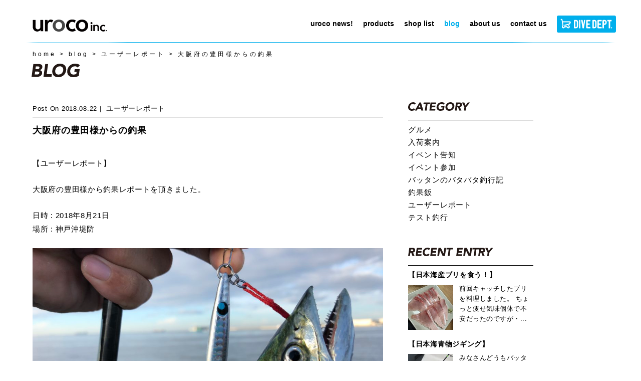

--- FILE ---
content_type: text/html; charset=UTF-8
request_url: https://urocolure.com/user-reports/2214
body_size: 37631
content:
<!DOCTYPE html>
<html lang="ja">
<head>
    <meta http-equiv="Content-Type" content="text/html; charset=utf-8">
    <meta http-equiv="X-UA-Compatible" content="IE=edge">
    <meta name="viewport" content="width=device-width, initial-scale=1">
    <meta name="format-detection" content="telephone=no">
    
    <meta name="description" content="saltlure making studio">

    <link rel="icon" type="image/png" href="/favicon.png">
    <link rel="stylesheet" href="https://urocolure.com/wp-content/themes/urocolure/css/style.css">
    <link href="https://fonts.googleapis.com/css?family=Noto+Sans+JP:400,700&display=swap&subset=japanese" rel="stylesheet">
    <script src="https://ajaxzip3.github.io/ajaxzip3.js" charset="UTF-8"></script>
	<style>img:is([sizes="auto" i], [sizes^="auto," i]) { contain-intrinsic-size: 3000px 1500px }</style>
	
		<!-- All in One SEO 4.8.4.1 - aioseo.com -->
		<title>大阪府の豊田様からの釣果 | uroco inc.</title>
	<meta name="robots" content="max-image-preview:large" />
	<meta name="author" content="uroco"/>
	<meta name="google-site-verification" content="w_7jJR0A1RfWM2G9WcVrBoghvNvUxL798jjR9-afRd8" />
	<link rel="canonical" href="https://urocolure.com/user-reports/2214" />
	<meta name="generator" content="All in One SEO (AIOSEO) 4.8.4.1" />
		<meta property="og:locale" content="ja_JP" />
		<meta property="og:site_name" content="uroco inc. | saltlure making studio" />
		<meta property="og:type" content="activity" />
		<meta property="og:title" content="大阪府の豊田様からの釣果 | uroco inc." />
		<meta property="og:url" content="https://urocolure.com/user-reports/2214" />
		<meta name="twitter:card" content="summary" />
		<meta name="twitter:title" content="大阪府の豊田様からの釣果 | uroco inc." />
		<script type="application/ld+json" class="aioseo-schema">
			{"@context":"https:\/\/schema.org","@graph":[{"@type":"Article","@id":"https:\/\/urocolure.com\/user-reports\/2214#article","name":"\u5927\u962a\u5e9c\u306e\u8c4a\u7530\u69d8\u304b\u3089\u306e\u91e3\u679c | uroco inc.","headline":"\u5927\u962a\u5e9c\u306e\u8c4a\u7530\u69d8\u304b\u3089\u306e\u91e3\u679c","author":{"@id":"https:\/\/urocolure.com\/author\/ttanakauroco-_owner#author"},"publisher":{"@id":"https:\/\/urocolure.com\/#organization"},"image":{"@type":"ImageObject","url":"https:\/\/urocolure.com\/wp-content\/uploads\/2018\/08\/IMG_30301-scaled.jpg","width":2560,"height":1920},"datePublished":"2018-08-22T11:48:25+09:00","dateModified":"2022-08-19T11:34:25+09:00","inLanguage":"ja","mainEntityOfPage":{"@id":"https:\/\/urocolure.com\/user-reports\/2214#webpage"},"isPartOf":{"@id":"https:\/\/urocolure.com\/user-reports\/2214#webpage"},"articleSection":"\u30e6\u30fc\u30b6\u30fc\u30ec\u30dd\u30fc\u30c8"},{"@type":"BreadcrumbList","@id":"https:\/\/urocolure.com\/user-reports\/2214#breadcrumblist","itemListElement":[{"@type":"ListItem","@id":"https:\/\/urocolure.com#listItem","position":1,"name":"Home","item":"https:\/\/urocolure.com","nextItem":{"@type":"ListItem","@id":"https:\/\/urocolure.com\/blog#listItem","name":"blog"}},{"@type":"ListItem","@id":"https:\/\/urocolure.com\/blog#listItem","position":2,"name":"blog","item":"https:\/\/urocolure.com\/blog","nextItem":{"@type":"ListItem","@id":"https:\/\/urocolure.com\/category\/user-reports#listItem","name":"\u30e6\u30fc\u30b6\u30fc\u30ec\u30dd\u30fc\u30c8"},"previousItem":{"@type":"ListItem","@id":"https:\/\/urocolure.com#listItem","name":"Home"}},{"@type":"ListItem","@id":"https:\/\/urocolure.com\/category\/user-reports#listItem","position":3,"name":"\u30e6\u30fc\u30b6\u30fc\u30ec\u30dd\u30fc\u30c8","item":"https:\/\/urocolure.com\/category\/user-reports","nextItem":{"@type":"ListItem","@id":"https:\/\/urocolure.com\/user-reports\/2214#listItem","name":"\u5927\u962a\u5e9c\u306e\u8c4a\u7530\u69d8\u304b\u3089\u306e\u91e3\u679c"},"previousItem":{"@type":"ListItem","@id":"https:\/\/urocolure.com\/blog#listItem","name":"blog"}},{"@type":"ListItem","@id":"https:\/\/urocolure.com\/user-reports\/2214#listItem","position":4,"name":"\u5927\u962a\u5e9c\u306e\u8c4a\u7530\u69d8\u304b\u3089\u306e\u91e3\u679c","previousItem":{"@type":"ListItem","@id":"https:\/\/urocolure.com\/category\/user-reports#listItem","name":"\u30e6\u30fc\u30b6\u30fc\u30ec\u30dd\u30fc\u30c8"}}]},{"@type":"Organization","@id":"https:\/\/urocolure.com\/#organization","name":"uroco inc.","description":"saltlure making studio","url":"https:\/\/urocolure.com\/"},{"@type":"Person","@id":"https:\/\/urocolure.com\/author\/ttanakauroco-_owner#author","url":"https:\/\/urocolure.com\/author\/ttanakauroco-_owner","name":"uroco"},{"@type":"WebPage","@id":"https:\/\/urocolure.com\/user-reports\/2214#webpage","url":"https:\/\/urocolure.com\/user-reports\/2214","name":"\u5927\u962a\u5e9c\u306e\u8c4a\u7530\u69d8\u304b\u3089\u306e\u91e3\u679c | uroco inc.","inLanguage":"ja","isPartOf":{"@id":"https:\/\/urocolure.com\/#website"},"breadcrumb":{"@id":"https:\/\/urocolure.com\/user-reports\/2214#breadcrumblist"},"author":{"@id":"https:\/\/urocolure.com\/author\/ttanakauroco-_owner#author"},"creator":{"@id":"https:\/\/urocolure.com\/author\/ttanakauroco-_owner#author"},"image":{"@type":"ImageObject","url":"https:\/\/urocolure.com\/wp-content\/uploads\/2018\/08\/IMG_30301-scaled.jpg","@id":"https:\/\/urocolure.com\/user-reports\/2214\/#mainImage","width":2560,"height":1920},"primaryImageOfPage":{"@id":"https:\/\/urocolure.com\/user-reports\/2214#mainImage"},"datePublished":"2018-08-22T11:48:25+09:00","dateModified":"2022-08-19T11:34:25+09:00"},{"@type":"WebSite","@id":"https:\/\/urocolure.com\/#website","url":"https:\/\/urocolure.com\/","name":"uroco inc.","description":"saltlure making studio","inLanguage":"ja","publisher":{"@id":"https:\/\/urocolure.com\/#organization"}}]}
		</script>
		<!-- All in One SEO -->

<style id='classic-theme-styles-inline-css' type='text/css'>
/*! This file is auto-generated */
.wp-block-button__link{color:#fff;background-color:#32373c;border-radius:9999px;box-shadow:none;text-decoration:none;padding:calc(.667em + 2px) calc(1.333em + 2px);font-size:1.125em}.wp-block-file__button{background:#32373c;color:#fff;text-decoration:none}
</style>
<style id='global-styles-inline-css' type='text/css'>
:root{--wp--preset--aspect-ratio--square: 1;--wp--preset--aspect-ratio--4-3: 4/3;--wp--preset--aspect-ratio--3-4: 3/4;--wp--preset--aspect-ratio--3-2: 3/2;--wp--preset--aspect-ratio--2-3: 2/3;--wp--preset--aspect-ratio--16-9: 16/9;--wp--preset--aspect-ratio--9-16: 9/16;--wp--preset--color--black: #000000;--wp--preset--color--cyan-bluish-gray: #abb8c3;--wp--preset--color--white: #ffffff;--wp--preset--color--pale-pink: #f78da7;--wp--preset--color--vivid-red: #cf2e2e;--wp--preset--color--luminous-vivid-orange: #ff6900;--wp--preset--color--luminous-vivid-amber: #fcb900;--wp--preset--color--light-green-cyan: #7bdcb5;--wp--preset--color--vivid-green-cyan: #00d084;--wp--preset--color--pale-cyan-blue: #8ed1fc;--wp--preset--color--vivid-cyan-blue: #0693e3;--wp--preset--color--vivid-purple: #9b51e0;--wp--preset--gradient--vivid-cyan-blue-to-vivid-purple: linear-gradient(135deg,rgba(6,147,227,1) 0%,rgb(155,81,224) 100%);--wp--preset--gradient--light-green-cyan-to-vivid-green-cyan: linear-gradient(135deg,rgb(122,220,180) 0%,rgb(0,208,130) 100%);--wp--preset--gradient--luminous-vivid-amber-to-luminous-vivid-orange: linear-gradient(135deg,rgba(252,185,0,1) 0%,rgba(255,105,0,1) 100%);--wp--preset--gradient--luminous-vivid-orange-to-vivid-red: linear-gradient(135deg,rgba(255,105,0,1) 0%,rgb(207,46,46) 100%);--wp--preset--gradient--very-light-gray-to-cyan-bluish-gray: linear-gradient(135deg,rgb(238,238,238) 0%,rgb(169,184,195) 100%);--wp--preset--gradient--cool-to-warm-spectrum: linear-gradient(135deg,rgb(74,234,220) 0%,rgb(151,120,209) 20%,rgb(207,42,186) 40%,rgb(238,44,130) 60%,rgb(251,105,98) 80%,rgb(254,248,76) 100%);--wp--preset--gradient--blush-light-purple: linear-gradient(135deg,rgb(255,206,236) 0%,rgb(152,150,240) 100%);--wp--preset--gradient--blush-bordeaux: linear-gradient(135deg,rgb(254,205,165) 0%,rgb(254,45,45) 50%,rgb(107,0,62) 100%);--wp--preset--gradient--luminous-dusk: linear-gradient(135deg,rgb(255,203,112) 0%,rgb(199,81,192) 50%,rgb(65,88,208) 100%);--wp--preset--gradient--pale-ocean: linear-gradient(135deg,rgb(255,245,203) 0%,rgb(182,227,212) 50%,rgb(51,167,181) 100%);--wp--preset--gradient--electric-grass: linear-gradient(135deg,rgb(202,248,128) 0%,rgb(113,206,126) 100%);--wp--preset--gradient--midnight: linear-gradient(135deg,rgb(2,3,129) 0%,rgb(40,116,252) 100%);--wp--preset--font-size--small: 13px;--wp--preset--font-size--medium: 20px;--wp--preset--font-size--large: 36px;--wp--preset--font-size--x-large: 42px;--wp--preset--spacing--20: 0.44rem;--wp--preset--spacing--30: 0.67rem;--wp--preset--spacing--40: 1rem;--wp--preset--spacing--50: 1.5rem;--wp--preset--spacing--60: 2.25rem;--wp--preset--spacing--70: 3.38rem;--wp--preset--spacing--80: 5.06rem;--wp--preset--shadow--natural: 6px 6px 9px rgba(0, 0, 0, 0.2);--wp--preset--shadow--deep: 12px 12px 50px rgba(0, 0, 0, 0.4);--wp--preset--shadow--sharp: 6px 6px 0px rgba(0, 0, 0, 0.2);--wp--preset--shadow--outlined: 6px 6px 0px -3px rgba(255, 255, 255, 1), 6px 6px rgba(0, 0, 0, 1);--wp--preset--shadow--crisp: 6px 6px 0px rgba(0, 0, 0, 1);}:where(.is-layout-flex){gap: 0.5em;}:where(.is-layout-grid){gap: 0.5em;}body .is-layout-flex{display: flex;}.is-layout-flex{flex-wrap: wrap;align-items: center;}.is-layout-flex > :is(*, div){margin: 0;}body .is-layout-grid{display: grid;}.is-layout-grid > :is(*, div){margin: 0;}:where(.wp-block-columns.is-layout-flex){gap: 2em;}:where(.wp-block-columns.is-layout-grid){gap: 2em;}:where(.wp-block-post-template.is-layout-flex){gap: 1.25em;}:where(.wp-block-post-template.is-layout-grid){gap: 1.25em;}.has-black-color{color: var(--wp--preset--color--black) !important;}.has-cyan-bluish-gray-color{color: var(--wp--preset--color--cyan-bluish-gray) !important;}.has-white-color{color: var(--wp--preset--color--white) !important;}.has-pale-pink-color{color: var(--wp--preset--color--pale-pink) !important;}.has-vivid-red-color{color: var(--wp--preset--color--vivid-red) !important;}.has-luminous-vivid-orange-color{color: var(--wp--preset--color--luminous-vivid-orange) !important;}.has-luminous-vivid-amber-color{color: var(--wp--preset--color--luminous-vivid-amber) !important;}.has-light-green-cyan-color{color: var(--wp--preset--color--light-green-cyan) !important;}.has-vivid-green-cyan-color{color: var(--wp--preset--color--vivid-green-cyan) !important;}.has-pale-cyan-blue-color{color: var(--wp--preset--color--pale-cyan-blue) !important;}.has-vivid-cyan-blue-color{color: var(--wp--preset--color--vivid-cyan-blue) !important;}.has-vivid-purple-color{color: var(--wp--preset--color--vivid-purple) !important;}.has-black-background-color{background-color: var(--wp--preset--color--black) !important;}.has-cyan-bluish-gray-background-color{background-color: var(--wp--preset--color--cyan-bluish-gray) !important;}.has-white-background-color{background-color: var(--wp--preset--color--white) !important;}.has-pale-pink-background-color{background-color: var(--wp--preset--color--pale-pink) !important;}.has-vivid-red-background-color{background-color: var(--wp--preset--color--vivid-red) !important;}.has-luminous-vivid-orange-background-color{background-color: var(--wp--preset--color--luminous-vivid-orange) !important;}.has-luminous-vivid-amber-background-color{background-color: var(--wp--preset--color--luminous-vivid-amber) !important;}.has-light-green-cyan-background-color{background-color: var(--wp--preset--color--light-green-cyan) !important;}.has-vivid-green-cyan-background-color{background-color: var(--wp--preset--color--vivid-green-cyan) !important;}.has-pale-cyan-blue-background-color{background-color: var(--wp--preset--color--pale-cyan-blue) !important;}.has-vivid-cyan-blue-background-color{background-color: var(--wp--preset--color--vivid-cyan-blue) !important;}.has-vivid-purple-background-color{background-color: var(--wp--preset--color--vivid-purple) !important;}.has-black-border-color{border-color: var(--wp--preset--color--black) !important;}.has-cyan-bluish-gray-border-color{border-color: var(--wp--preset--color--cyan-bluish-gray) !important;}.has-white-border-color{border-color: var(--wp--preset--color--white) !important;}.has-pale-pink-border-color{border-color: var(--wp--preset--color--pale-pink) !important;}.has-vivid-red-border-color{border-color: var(--wp--preset--color--vivid-red) !important;}.has-luminous-vivid-orange-border-color{border-color: var(--wp--preset--color--luminous-vivid-orange) !important;}.has-luminous-vivid-amber-border-color{border-color: var(--wp--preset--color--luminous-vivid-amber) !important;}.has-light-green-cyan-border-color{border-color: var(--wp--preset--color--light-green-cyan) !important;}.has-vivid-green-cyan-border-color{border-color: var(--wp--preset--color--vivid-green-cyan) !important;}.has-pale-cyan-blue-border-color{border-color: var(--wp--preset--color--pale-cyan-blue) !important;}.has-vivid-cyan-blue-border-color{border-color: var(--wp--preset--color--vivid-cyan-blue) !important;}.has-vivid-purple-border-color{border-color: var(--wp--preset--color--vivid-purple) !important;}.has-vivid-cyan-blue-to-vivid-purple-gradient-background{background: var(--wp--preset--gradient--vivid-cyan-blue-to-vivid-purple) !important;}.has-light-green-cyan-to-vivid-green-cyan-gradient-background{background: var(--wp--preset--gradient--light-green-cyan-to-vivid-green-cyan) !important;}.has-luminous-vivid-amber-to-luminous-vivid-orange-gradient-background{background: var(--wp--preset--gradient--luminous-vivid-amber-to-luminous-vivid-orange) !important;}.has-luminous-vivid-orange-to-vivid-red-gradient-background{background: var(--wp--preset--gradient--luminous-vivid-orange-to-vivid-red) !important;}.has-very-light-gray-to-cyan-bluish-gray-gradient-background{background: var(--wp--preset--gradient--very-light-gray-to-cyan-bluish-gray) !important;}.has-cool-to-warm-spectrum-gradient-background{background: var(--wp--preset--gradient--cool-to-warm-spectrum) !important;}.has-blush-light-purple-gradient-background{background: var(--wp--preset--gradient--blush-light-purple) !important;}.has-blush-bordeaux-gradient-background{background: var(--wp--preset--gradient--blush-bordeaux) !important;}.has-luminous-dusk-gradient-background{background: var(--wp--preset--gradient--luminous-dusk) !important;}.has-pale-ocean-gradient-background{background: var(--wp--preset--gradient--pale-ocean) !important;}.has-electric-grass-gradient-background{background: var(--wp--preset--gradient--electric-grass) !important;}.has-midnight-gradient-background{background: var(--wp--preset--gradient--midnight) !important;}.has-small-font-size{font-size: var(--wp--preset--font-size--small) !important;}.has-medium-font-size{font-size: var(--wp--preset--font-size--medium) !important;}.has-large-font-size{font-size: var(--wp--preset--font-size--large) !important;}.has-x-large-font-size{font-size: var(--wp--preset--font-size--x-large) !important;}
:where(.wp-block-post-template.is-layout-flex){gap: 1.25em;}:where(.wp-block-post-template.is-layout-grid){gap: 1.25em;}
:where(.wp-block-columns.is-layout-flex){gap: 2em;}:where(.wp-block-columns.is-layout-grid){gap: 2em;}
:root :where(.wp-block-pullquote){font-size: 1.5em;line-height: 1.6;}
</style>
<style id='akismet-widget-style-inline-css' type='text/css'>

			.a-stats {
				--akismet-color-mid-green: #357b49;
				--akismet-color-white: #fff;
				--akismet-color-light-grey: #f6f7f7;

				max-width: 350px;
				width: auto;
			}

			.a-stats * {
				all: unset;
				box-sizing: border-box;
			}

			.a-stats strong {
				font-weight: 600;
			}

			.a-stats a.a-stats__link,
			.a-stats a.a-stats__link:visited,
			.a-stats a.a-stats__link:active {
				background: var(--akismet-color-mid-green);
				border: none;
				box-shadow: none;
				border-radius: 8px;
				color: var(--akismet-color-white);
				cursor: pointer;
				display: block;
				font-family: -apple-system, BlinkMacSystemFont, 'Segoe UI', 'Roboto', 'Oxygen-Sans', 'Ubuntu', 'Cantarell', 'Helvetica Neue', sans-serif;
				font-weight: 500;
				padding: 12px;
				text-align: center;
				text-decoration: none;
				transition: all 0.2s ease;
			}

			/* Extra specificity to deal with TwentyTwentyOne focus style */
			.widget .a-stats a.a-stats__link:focus {
				background: var(--akismet-color-mid-green);
				color: var(--akismet-color-white);
				text-decoration: none;
			}

			.a-stats a.a-stats__link:hover {
				filter: brightness(110%);
				box-shadow: 0 4px 12px rgba(0, 0, 0, 0.06), 0 0 2px rgba(0, 0, 0, 0.16);
			}

			.a-stats .count {
				color: var(--akismet-color-white);
				display: block;
				font-size: 1.5em;
				line-height: 1.4;
				padding: 0 13px;
				white-space: nowrap;
			}
		
</style>
</head>
<body id="user-reports" class="wp-singular post-template-default single single-post postid-2214 single-format-standard wp-theme-urocolure user-reports" data-is-prod="true">


<header id="header">
<div class="wtype00 gnc m1">
    <h1 class="title">
        <a href="https://urocolure.com/">
            <img src="https://urocolure.com/wp-content/themes/urocolure/img/logo_header.svg" alt="釣りをもっと楽しく！オリジナル ジグの「uroco」">
        </a>
    </h1>
    <div class="sp tab btn-area">
        <a href="https://divedept.jp/"><img src="https://urocolure.com/wp-content/themes/urocolure/img/divedeptshop.svg" alt="ダイブデプト オンラインストア"></a>
        <button type="button" class="zdo_drawer_button">
            <span class="zdo_drawer_bar zdo_drawer_bar1"></span>
            <span class="zdo_drawer_bar zdo_drawer_bar2"></span>
            <span class="zdo_drawer_bar zdo_drawer_bar3"></span>
        </button>
    </div>

    <nav class="globalmenu">
        <div class="sp tab spmenutop">
            <a href="https://urocolure.com/"><img src="https://urocolure.com/wp-content/themes/urocolure/img/logo-w.svg" alt="saltlure making studio uroco inc."></a>
            <button class="close"><img src="https://urocolure.com/wp-content/themes/urocolure/img/close.svg" alt=""></button>
        </div>
        <ul class="globalnavi">
            <li><a class="g1" href="https://urocolure.com/uroconews"><span>uroco news!</span></a></li>
            <li><a class="g2" href="https://urocolure.com/products"><span>products</span></a>
            <ul>
                <li class="m3"><a href="https://urocolure.com/products#urocoJig"><span>UROCO JIG</span></a>
                    <ul>
                        <li><a href="https://urocolure.com/products/original"><span>ORIGINAL</span></a></li>
                        <li><a href="https://urocolure.com/products/original-250up"><span>ORIGINAL/250 UP</span></a></li>
                        <li><a href="https://urocolure.com/products/original-aluminum"><span>ORIGINAL/ALUMINUM COLOR</span></a></li>
                        <li><a href="https://urocolure.com/products/original-tachicoro"><span>ORIGINAL/TACHICORO COLOR</span></a></li>
                        <li><a href="https://urocolure.com/products/original-glowdot"><span>ORIGINAL/GLOW DOT</span></a></li>
                        <li><a href="https://urocolure.com/products/aluminum-guv"><span>ORIGINAL/ALUMINUM uv coating</span></a></li>
                        <li><a href="https://urocolure.com/products/short"><span>SHORT</span></a></li>
                        <li><a href="https://urocolure.com/products/chibi"><span>CHIBI</span></a></li>
                        <li><a href="https://urocolure.com/products/chibi-short"><span>CHIBI SHORT</span></a></li>
                    </ul>
                </li>
                <li class="m3"><a href="https://urocolure.com/products#urocoJigLimited"><span>UROCO JIG LIMITED</span></a>
                    <ul>
                        <li><a href="https://urocolure.com/products/l_couroco-short"><span>COUROCO SHORT</span></a></li>
                        <li><a href="https://urocolure.com/products/l_couroco-original"><span>COUROCO ORIGINAL</span></a></li>
                    </ul>
                </li>
                <li class="m3"><a href="https://urocolure.com/products#egi"><span>EGI &amp; SUTTE</span></a>
                    <ul>
                        <li><a href="https://urocolure.com/products/egi_prospec-ur"><span>PROSPEC UR</span></a></li>
                        <li><a href="https://urocolure.com/products/original-urocoro-sutte"><span>UROCORO SUTTE</span></a></li>
                    </ul>
                </li>
                <li class="m3"><a href="https://urocolure.com/products#rods"><span>RODS</span></a></li>
            </ul>
            </li>
            <li><a class="g3" href="https://urocolure.com/shoplist"><span>shop list</span></a></li>
            <li><a class="g4" href="https://urocolure.com/blog"><span>blog</span></a></li>
            <li><a class="g5" href="https://urocolure.com/aboutus"><span>about us</span></a></li>
            <li><a class="g6" href="https://urocolure.com/contactus"><span>contact us</span></a></li>
            <li><a class="g7" href="https://divedept.jp/"><img class="pc" src="https://urocolure.com/wp-content/themes/urocolure/img/divedeptshop.svg" alt="ダイブデプト オンラインストア"><img class="sp tab" src="https://urocolure.com/wp-content/themes/urocolure/img/divedeptshop.svg" alt="ダイブデプト オンラインストア"></a></li>
        </ul>
    </nav>
</div>
</header>

<main>
<article id="main" class="wtype02 short">


<div class="wtype00">
<section class="breadcrumb" typeof="BreadcrumbList" vocab="https://schema.org/">
    <!-- Breadcrumb NavXT 7.4.1 -->
<span property="itemListElement" typeof="ListItem"><a property="item" typeof="WebPage" title="Go to uroco inc.." href="https://urocolure.com" class="home" ><span property="name">home</span></a><meta property="position" content="1"></span> &gt; <span property="itemListElement" typeof="ListItem"><a property="item" typeof="WebPage" title="Go to blog." href="https://urocolure.com/blog" class="post-root post post-post" ><span property="name">blog</span></a><meta property="position" content="2"></span> &gt; <span property="itemListElement" typeof="ListItem"><a property="item" typeof="WebPage" title="Go to the ユーザーレポート category archives." href="https://urocolure.com/category/user-reports" class="taxonomy category" ><span property="name">ユーザーレポート</span></a><meta property="position" content="3"></span> &gt; <span class="post post-post current-item">大阪府の豊田様からの釣果</span></section>

<h1><img src="https://urocolure.com/wp-content/themes/urocolure/img/h1_BLOG.svg" alt="BLOG"></h1>

</div>


<div class="itype01">
    <div class="flex-main">
        <p class="post-time">
            <span>Post on</span><time datetime="2018-08-22">2018.08.22</time>
            <span class="post-category"><a href="https://urocolure.com/category/user-reports" rel="category tag">ユーザーレポート</a></span>
        </p>
        <h2>大阪府の豊田様からの釣果</h2>
        <p>【ユーザーレポート】</p>
<p>大阪府の豊田様から釣果レポートを頂きました。</p>
<p>日時 : 2018年8月21日<br />
場所 : 神戸沖堤防</p>
<p><img fetchpriority="high" decoding="async" width="1024" height="768" src="https://urocolure.com/wp-content/uploads/2018/08/IMG_30301-1024x768.jpg" alt="" class="alignnone size-large wp-image-2215" srcset="https://urocolure.com/wp-content/uploads/2018/08/IMG_30301-1024x768.jpg 1024w, https://urocolure.com/wp-content/uploads/2018/08/IMG_30301-300x225.jpg 300w, https://urocolure.com/wp-content/uploads/2018/08/IMG_30301-768x576.jpg 768w, https://urocolure.com/wp-content/uploads/2018/08/IMG_30301-1536x1152.jpg 1536w, https://urocolure.com/wp-content/uploads/2018/08/IMG_30301-2048x1536.jpg 2048w" sizes="(max-width: 1024px) 100vw, 1024px" /></p>
<p>チビウロコ30g ウロコシルバー</p>
<p>【豊田様コメント】</p>
<p>神戸沖堤防でのライトショアジギングでサゴシ大漁でした！<br />
urocoジグだけではなく、chibiurocoも愛用してます！　いっぱい釣れましたよ。</p>
<p>豊田様、いつもありがとうございます。</p>
            </div>




    <div class="flex-sub">
        <div>
            <p><img src="https://urocolure.com/wp-content/themes/urocolure/img/blog-CATEGORY.svg" alt="blog-CATEGORY"></p>
            <ul>
            	<li class="cat-item cat-item-25"><a href="https://urocolure.com/category/%e3%82%b0%e3%83%ab%e3%83%a1">グルメ</a>
</li>
	<li class="cat-item cat-item-19"><a href="https://urocolure.com/category/%e5%85%a5%e8%8d%b7%e6%a1%88%e5%86%85">入荷案内</a>
</li>
	<li class="cat-item cat-item-23"><a href="https://urocolure.com/category/%e3%82%a4%e3%83%99%e3%83%b3%e3%83%88%e5%91%8a%e7%9f%a5">イベント告知</a>
</li>
	<li class="cat-item cat-item-10"><a href="https://urocolure.com/category/join-event">イベント参加</a>
</li>
	<li class="cat-item cat-item-4"><a href="https://urocolure.com/category/battan">バッタンのバタバタ釣行記</a>
</li>
	<li class="cat-item cat-item-22"><a href="https://urocolure.com/category/%e9%87%a3%e6%9e%9c%e9%a3%af">釣果飯</a>
</li>
	<li class="cat-item cat-item-6"><a href="https://urocolure.com/category/user-reports">ユーザーレポート</a>
</li>
	<li class="cat-item cat-item-3"><a href="https://urocolure.com/category/tests">テスト釣行</a>
</li>
            </ul>
        </div>
        <div>
            <p><img src="https://urocolure.com/wp-content/themes/urocolure/img/blog-RECENT-ENTRY.svg" alt="blog-RECENT-ENTRY"></p>
                        <article>
                <a href="https://urocolure.com/%e9%87%a3%e6%9e%9c%e9%a3%af/17130">
                <h1>【日本海産ブリを食う！】</h1>
                <div>
                    <img src="https://urocolure.com/wp-content/uploads/2026/01/IMG_3023-150x150.jpeg">
                    <p>前回キャッチしたブリを料理しました。 ちょっと痩せ気味個体で不安だったのですが・...</p>
                </div>
                </a>
            </article>
                        <article>
                <a href="https://urocolure.com/battan/17127">
                <h1>【日本海青物ジギング】</h1>
                <div>
                    <img src="https://urocolure.com/wp-content/uploads/2026/01/IMG_2998-150x150.jpeg">
                    <p>みなさんどうもバッタンの時間です。 今回は京都府伊根の珀宝丸さんにお邪魔してサワ...</p>
                </div>
                </a>
            </article>
                        <article>
                <a href="https://urocolure.com/%e9%87%a3%e6%9e%9c%e9%a3%af/17088">
                <h1>【俺の釣果飯】</h1>
                <div>
                    <img src="https://urocolure.com/wp-content/uploads/2026/01/IMG_2808-150x150.jpeg">
                    <p>さあ前回釣ったお魚を料理していくで！ &nbsp; &nbsp; 前回釣ったチカ...</p>
                </div>
                </a>
            </article>
                        <article>
                <a href="https://urocolure.com/battan/17049">
                <h1>【2025年釣り納め】</h1>
                <div>
                    <img src="https://urocolure.com/wp-content/uploads/2026/01/IMG_2804-150x150.jpeg">
                    <p>年末にどっか釣り行きたいなぁ～と模索中、ふと「久しぶりに串本のかわばた渡船行こう...</p>
                </div>
                </a>
            </article>
                        <article>
                <a href="https://urocolure.com/battan/17023">
                <h1>【沖縄イベント後釣行】</h1>
                <div>
                    <img src="https://urocolure.com/wp-content/uploads/2026/01/IMG_2568-150x150.jpeg">
                    <p>前回の続きから・・・ 乗船したのは、大会でもお世話になった二紅丸(にこまる)さん...</p>
                </div>
                </a>
            </article>
                    </div>
        <div>
            <p><img src="https://urocolure.com/wp-content/themes/urocolure/img/blog-ARCHIVES.svg" alt="blog-ARCHIVE"></p>
            <ul>
                <li id="archives-2" class="widget widget_archive">
			<ul>
				<li><a href="https://urocolure.com/date/2026/01">January. 2026&nbsp;(7)</a></li><li><a href="https://urocolure.com/date/2025/11">November. 2025&nbsp;(5)</a></li><li><a href="https://urocolure.com/date/2025/10">October. 2025&nbsp;(5)</a></li><li><a href="https://urocolure.com/date/2025/09">September. 2025&nbsp;(6)</a></li><li><a href="https://urocolure.com/date/2025/06">June. 2025&nbsp;(4)</a></li><li><a href="https://urocolure.com/date/2025/05">May. 2025&nbsp;(7)</a></li><li><a href="https://urocolure.com/date/2025/04">April. 2025&nbsp;(11)</a></li><li><a href="https://urocolure.com/date/2025/03">March. 2025&nbsp;(12)</a></li><li><a href="https://urocolure.com/date/2025/02">February. 2025&nbsp;(5)</a></li><li><a href="https://urocolure.com/date/2024/12">December. 2024&nbsp;(6)</a></li><li><a href="https://urocolure.com/date/2024/11">November. 2024&nbsp;(3)</a></li><li><a href="https://urocolure.com/date/2024/10">October. 2024&nbsp;(8)</a></li><li><a href="https://urocolure.com/date/2024/09">September. 2024&nbsp;(9)</a></li><li><a href="https://urocolure.com/date/2024/08">August. 2024&nbsp;(3)</a></li><li><a href="https://urocolure.com/date/2024/07">July. 2024&nbsp;(2)</a></li><li><a href="https://urocolure.com/date/2024/06">June. 2024&nbsp;(3)</a></li><li><a href="https://urocolure.com/date/2024/05">May. 2024&nbsp;(10)</a></li><li><a href="https://urocolure.com/date/2024/04">April. 2024&nbsp;(4)</a></li><li><a href="https://urocolure.com/date/2024/03">March. 2024&nbsp;(10)</a></li><li><a href="https://urocolure.com/date/2024/02">February. 2024&nbsp;(6)</a></li><li><a href="https://urocolure.com/date/2024/01">January. 2024&nbsp;(4)</a></li><li><a href="https://urocolure.com/date/2023/12">December. 2023&nbsp;(8)</a></li><li><a href="https://urocolure.com/date/2023/11">November. 2023&nbsp;(14)</a></li><li><a href="https://urocolure.com/date/2023/10">October. 2023&nbsp;(9)</a></li><li><a href="https://urocolure.com/date/2023/09">September. 2023&nbsp;(10)</a></li><li><a href="https://urocolure.com/date/2023/08">August. 2023&nbsp;(39)</a></li><li><a href="https://urocolure.com/date/2023/07">July. 2023&nbsp;(51)</a></li><li><a href="https://urocolure.com/date/2023/06">June. 2023&nbsp;(62)</a></li><li><a href="https://urocolure.com/date/2023/05">May. 2023&nbsp;(37)</a></li><li><a href="https://urocolure.com/date/2023/04">April. 2023&nbsp;(59)</a></li><li><a href="https://urocolure.com/date/2023/03">March. 2023&nbsp;(78)</a></li><li><a href="https://urocolure.com/date/2023/02">February. 2023&nbsp;(74)</a></li><li><a href="https://urocolure.com/date/2023/01">January. 2023&nbsp;(107)</a></li><li><a href="https://urocolure.com/date/2022/12">December. 2022&nbsp;(73)</a></li><li><a href="https://urocolure.com/date/2022/11">November. 2022&nbsp;(54)</a></li><li><a href="https://urocolure.com/date/2022/10">October. 2022&nbsp;(67)</a></li><li><a href="https://urocolure.com/date/2022/09">September. 2022&nbsp;(68)</a></li><li><a href="https://urocolure.com/date/2022/08">August. 2022&nbsp;(86)</a></li><li><a href="https://urocolure.com/date/2022/07">July. 2022&nbsp;(94)</a></li><li><a href="https://urocolure.com/date/2022/06">June. 2022&nbsp;(58)</a></li><li><a href="https://urocolure.com/date/2022/05">May. 2022&nbsp;(41)</a></li><li><a href="https://urocolure.com/date/2022/04">April. 2022&nbsp;(46)</a></li><li><a href="https://urocolure.com/date/2022/03">March. 2022&nbsp;(59)</a></li><li><a href="https://urocolure.com/date/2022/02">February. 2022&nbsp;(57)</a></li><li><a href="https://urocolure.com/date/2022/01">January. 2022&nbsp;(65)</a></li><li><a href="https://urocolure.com/date/2021/12">December. 2021&nbsp;(4)</a></li><li><a href="https://urocolure.com/date/2021/11">November. 2021&nbsp;(6)</a></li><li><a href="https://urocolure.com/date/2021/10">October. 2021&nbsp;(5)</a></li><li><a href="https://urocolure.com/date/2021/09">September. 2021&nbsp;(15)</a></li><li><a href="https://urocolure.com/date/2021/08">August. 2021&nbsp;(3)</a></li><li><a href="https://urocolure.com/date/2021/06">June. 2021&nbsp;(2)</a></li><li><a href="https://urocolure.com/date/2021/05">May. 2021&nbsp;(5)</a></li><li><a href="https://urocolure.com/date/2020/12">December. 2020&nbsp;(52)</a></li><li><a href="https://urocolure.com/date/2020/11">November. 2020&nbsp;(3)</a></li><li><a href="https://urocolure.com/date/2020/10">October. 2020&nbsp;(4)</a></li><li><a href="https://urocolure.com/date/2020/09">September. 2020&nbsp;(3)</a></li><li><a href="https://urocolure.com/date/2020/02">February. 2020&nbsp;(2)</a></li><li><a href="https://urocolure.com/date/2020/01">January. 2020&nbsp;(1)</a></li><li><a href="https://urocolure.com/date/2019/12">December. 2019&nbsp;(6)</a></li><li><a href="https://urocolure.com/date/2019/11">November. 2019&nbsp;(3)</a></li><li><a href="https://urocolure.com/date/2019/10">October. 2019&nbsp;(3)</a></li><li><a href="https://urocolure.com/date/2019/09">September. 2019&nbsp;(2)</a></li><li><a href="https://urocolure.com/date/2019/08">August. 2019&nbsp;(2)</a></li><li><a href="https://urocolure.com/date/2019/07">July. 2019&nbsp;(3)</a></li><li><a href="https://urocolure.com/date/2019/06">June. 2019&nbsp;(3)</a></li><li><a href="https://urocolure.com/date/2019/05">May. 2019&nbsp;(5)</a></li><li><a href="https://urocolure.com/date/2019/04">April. 2019&nbsp;(3)</a></li><li><a href="https://urocolure.com/date/2019/03">March. 2019&nbsp;(2)</a></li><li><a href="https://urocolure.com/date/2019/02">February. 2019&nbsp;(3)</a></li><li><a href="https://urocolure.com/date/2019/01">January. 2019&nbsp;(5)</a></li><li><a href="https://urocolure.com/date/2018/12">December. 2018&nbsp;(13)</a></li><li><a href="https://urocolure.com/date/2018/11">November. 2018&nbsp;(1)</a></li><li><a href="https://urocolure.com/date/2018/10">October. 2018&nbsp;(1)</a></li><li><a href="https://urocolure.com/date/2018/09">September. 2018&nbsp;(19)</a></li><li><a href="https://urocolure.com/date/2018/08">August. 2018&nbsp;(7)</a></li><li><a href="https://urocolure.com/date/2018/06">June. 2018&nbsp;(9)</a></li><li><a href="https://urocolure.com/date/2018/05">May. 2018&nbsp;(13)</a></li><li><a href="https://urocolure.com/date/2018/04">April. 2018&nbsp;(2)</a></li><li><a href="https://urocolure.com/date/2018/03">March. 2018&nbsp;(7)</a></li><li><a href="https://urocolure.com/date/2018/02">February. 2018&nbsp;(2)</a></li><li><a href="https://urocolure.com/date/2018/01">January. 2018&nbsp;(14)</a></li><li><a href="https://urocolure.com/date/2017/12">December. 2017&nbsp;(1)</a></li><li><a href="https://urocolure.com/date/2017/11">November. 2017&nbsp;(4)</a></li><li><a href="https://urocolure.com/date/2017/10">October. 2017&nbsp;(3)</a></li><li><a href="https://urocolure.com/date/2017/09">September. 2017&nbsp;(5)</a></li><li><a href="https://urocolure.com/date/2017/08">August. 2017&nbsp;(5)</a></li><li><a href="https://urocolure.com/date/2017/07">July. 2017&nbsp;(4)</a></li><li><a href="https://urocolure.com/date/2017/06">June. 2017&nbsp;(3)</a></li><li><a href="https://urocolure.com/date/2017/05">May. 2017&nbsp;(2)</a></li><li><a href="https://urocolure.com/date/2017/04">April. 2017&nbsp;(4)</a></li><li><a href="https://urocolure.com/date/2017/03">March. 2017&nbsp;(4)</a></li><li><a href="https://urocolure.com/date/2017/02">February. 2017&nbsp;(3)</a></li><li><a href="https://urocolure.com/date/2017/01">January. 2017&nbsp;(3)</a></li><li><a href="https://urocolure.com/date/2016/12">December. 2016&nbsp;(3)</a></li><li><a href="https://urocolure.com/date/2016/11">November. 2016&nbsp;(6)</a></li><li><a href="https://urocolure.com/date/2016/10">October. 2016&nbsp;(4)</a></li><li><a href="https://urocolure.com/date/2016/09">September. 2016&nbsp;(9)</a></li><li><a href="https://urocolure.com/date/201/01">January. 201&nbsp;(1)</a></li>			</ul>

			</li>
            </ul>
        </div>
    </div><!-- /.flex-sub -->
</div><!-- /.itype01 -->
                        


</article>

</main>

<footer id="footer">

<a id="pagetop" href="#top"></a>

<div class="wtype00">
    <div class="wtype01">
        <a href="/blog"><img src="https://urocolure.com/wp-content/themes/urocolure/img/blog-icon.svg" alt="uroco blog"></a>
        <a href="https://www.facebook.com/urocolure" target="_blank"><img src="https://urocolure.com/wp-content/themes/urocolure/img/fb-icon.svg" alt="uroco facebook"></a>
        <a href="https://www.instagram.com/uroco_official/" target="_blank"><img src="https://urocolure.com/wp-content/themes/urocolure/img/insta-icon.svg" alt="uroco instagram"></a>
    </div>
    <p class="copy">
    2026 &copy; saltlure making studio uroco inc.
    </p>
</div>
</footer>



<script src="https://urocolure.com/wp-content/themes/urocolure/js/script.js"></script>
<script type="speculationrules">
{"prefetch":[{"source":"document","where":{"and":[{"href_matches":"\/*"},{"not":{"href_matches":["\/wp-*.php","\/wp-admin\/*","\/wp-content\/uploads\/*","\/wp-content\/*","\/wp-content\/plugins\/*","\/wp-content\/themes\/urocolure\/*","\/*\\?(.+)"]}},{"not":{"selector_matches":"a[rel~=\"nofollow\"]"}},{"not":{"selector_matches":".no-prefetch, .no-prefetch a"}}]},"eagerness":"conservative"}]}
</script>
</body>
</html>

--- FILE ---
content_type: image/svg+xml
request_url: https://urocolure.com/wp-content/themes/urocolure/img/logo_header.svg
body_size: 10087
content:
<svg xmlns="http://www.w3.org/2000/svg" viewBox="0 0 150 80"><defs><style>.a{fill:#040000;}.b{fill:#464646;}.c{fill:#22a4db;}</style></defs><title>uroco_header_logo</title><path class="a" d="M120.25218,19.1125a.43016.43016,0,0,0-.4-.4h-2.3a.43017.43017,0,0,0-.4.4h0v11.6h0a.43016.43016,0,0,0,.4.4h2.3a.43016.43016,0,0,0,.4-.4h0v-11.6Z"/><path class="a" d="M146.95218,30.1125a.9095.9095,0,0,1,.4-.8,1.21668,1.21668,0,0,1,1.6,0,1.23453,1.23453,0,0,1,.4.8.90953.90953,0,0,1-.4.8,1.44216,1.44216,0,0,1-1.3.3c-.1-.1-.3-.1-.4-.2a1.61294,1.61294,0,0,1-.3-.9Z"/><path class="b" d="M64.85218,15.1125a12.24957,12.24957,0,0,0-2.6-3.8,10.5849,10.5849,0,0,0-3.9-2.4,14.37614,14.37614,0,0,0-9.6,0,11.03722,11.03722,0,0,0-6.5,6.2,11.62062,11.62062,0,0,0-1,4.9,11.62062,11.62062,0,0,0,1,4.9,12.24957,12.24957,0,0,0,2.6,3.8,12.38244,12.38244,0,0,0,3.9,2.5,13.25,13.25,0,0,0,9.6,0,11.35125,11.35125,0,0,0,3.9-2.5,12.24957,12.24957,0,0,0,2.6-3.8,11.94256,11.94256,0,0,0,1-4.9A11.94256,11.94256,0,0,0,64.85218,15.1125Zm-5.2,7.5a8.98906,8.98906,0,0,1-1.2,2.4,5.50984,5.50984,0,0,1-2,1.7,6.7838,6.7838,0,0,1-5.9,0,5.50984,5.50984,0,0,1-2-1.7,6.77444,6.77444,0,0,1-1.2-2.4,7.83391,7.83391,0,0,1-.4-2.6,7.45664,7.45664,0,0,1,.4-2.6,10.07593,10.07593,0,0,1,1.2-2.3,5.50984,5.50984,0,0,1,2-1.7,6.7838,6.7838,0,0,1,5.9,0,5.50984,5.50984,0,0,1,2,1.7,10.07589,10.07589,0,0,1,1.2,2.3,7.45664,7.45664,0,0,1,.4,2.6A7.45664,7.45664,0,0,1,59.65218,22.6125Z"/><path class="a" d="M111.05218,15.1125a12.24957,12.24957,0,0,0-2.6-3.8,10.5849,10.5849,0,0,0-3.9-2.4,14.37614,14.37614,0,0,0-9.6,0,11.03722,11.03722,0,0,0-6.5,6.2,11.62062,11.62062,0,0,0-1,4.9,11.62062,11.62062,0,0,0,1,4.9,12.24957,12.24957,0,0,0,2.6,3.8,12.38232,12.38232,0,0,0,3.9,2.5,13.25,13.25,0,0,0,9.6,0,11.35125,11.35125,0,0,0,3.9-2.5,12.24957,12.24957,0,0,0,2.6-3.8,11.94272,11.94272,0,0,0,1-4.9A11.94256,11.94256,0,0,0,111.05218,15.1125Zm-5.1,7.5a8.98935,8.98935,0,0,1-1.2,2.4,6.47952,6.47952,0,0,1-2,1.7,6.7838,6.7838,0,0,1-5.9,0,5.50984,5.50984,0,0,1-2-1.7,8.98906,8.98906,0,0,1-1.2-2.4,7.83365,7.83365,0,0,1-.4-2.6,7.45664,7.45664,0,0,1,.4-2.6,10.07589,10.07589,0,0,1,1.2-2.3,5.50984,5.50984,0,0,1,2-1.7,6.7838,6.7838,0,0,1,5.9,0,5.50984,5.50984,0,0,1,2,1.7,10.07589,10.07589,0,0,1,1.2,2.3,7.45664,7.45664,0,0,1,.4,2.6A7.45664,7.45664,0,0,1,105.95218,22.6125Z"/><path class="a" d="M42.15218,9.5125a8.52452,8.52452,0,0,0-3.1-1.3h0c-.5-.1-1-.1-1.5-.2-3.7,0-5.2,2.2-6.4,4.2,0,.1-.1,0-.1-.1v-2.8a.47239.47239,0,0,0-.5-.5h-4.4a.47239.47239,0,0,0-.5.5h0v21.6h0a.47239.47239,0,0,0,.5.5h4.7a.47239.47239,0,0,0,.5-.5h0v-.6h0v-11c0-3.9,2.1-6.5,4.8-6.6a4.02357,4.02357,0,0,1,3.1,1h0l.2.2a.36737.36737,0,0,0,.3.1.09793.09793,0,0,0,.1-.1,9.75119,9.75119,0,0,1,2.4-4c.1-.1,0-.3-.1-.4Z"/><path class="a" d="M85.45218,26.4125c-.1-.2-.2-.5-.3-.7a.36526.36526,0,0,0-.5-.2h-.1a7.09882,7.09882,0,0,1-1.4,1,6.7838,6.7838,0,0,1-5.9,0,5.50984,5.50984,0,0,1-2-1.7,6.77407,6.77407,0,0,1-1.2-2.4,7.8334,7.8334,0,0,1-.4-2.6,7.45641,7.45641,0,0,1,.4-2.6,10.07585,10.07585,0,0,1,1.2-2.3,5.50984,5.50984,0,0,1,2-1.7,6.7838,6.7838,0,0,1,5.9,0,6.10051,6.10051,0,0,1,1.6,1.2c.1.1.2,0,.3-.1a4.17834,4.17834,0,0,1,.4-1,19.23471,19.23471,0,0,1,1.8-3.1.36527.36527,0,0,0-.2-.5,12.445,12.445,0,0,0-2-1,14.37614,14.37614,0,0,0-9.6,0,11.03722,11.03722,0,0,0-6.5,6.2,11.62077,11.62077,0,0,0-1,4.9,11.62077,11.62077,0,0,0,1,4.9,12.24957,12.24957,0,0,0,2.6,3.8,12.38244,12.38244,0,0,0,3.9,2.5,13.25,13.25,0,0,0,9.6,0c.7-.3,1.3-.6,1.9-.9.4-.3.2-.8.1-.8A26.93722,26.93722,0,0,1,85.45218,26.4125Z"/><path class="a" d="M145.05218,28.4125c-.1-.1-.1-.2-.1-.4-.1-.1-.2-.2-.3-.1h0a5.54633,5.54633,0,0,1-.8.6,3.60083,3.60083,0,0,1-3.2,0,3.126,3.126,0,0,1-1.1-.9,5.38734,5.38734,0,0,1-.7-1.3,7.84357,7.84357,0,0,1-.2-1.4,5.90244,5.90244,0,0,1,.2-1.4,3.29311,3.29311,0,0,1,.7-1.3,3.12583,3.12583,0,0,1,1.1-.9,3.60083,3.60083,0,0,1,3.2,0l.9.6h.2c.1-.2.1-.4.2-.5a9.4959,9.4959,0,0,1,1-1.7c.1-.1,0-.2-.1-.3a3.69653,3.69653,0,0,0-1.1-.5,8.02781,8.02781,0,0,0-5.3,0,5.71015,5.71015,0,0,0-2.1,1.3,5.9564,5.9564,0,0,0-1.4,2.1,6.18447,6.18447,0,0,0-.5,2.7,8.57371,8.57371,0,0,0,.5,2.7,5.95694,5.95694,0,0,0,1.4,2.1,7.70574,7.70574,0,0,0,2.1,1.4,6.95062,6.95062,0,0,0,5.3,0,3.12826,3.12826,0,0,0,1-.5.43975.43975,0,0,0,.1-.5A5.54506,5.54506,0,0,1,145.05218,28.4125Z"/><path class="a" d="M133.85217,30.7125v-7.2a4.935,4.935,0,0,0-4.7-5.2h-.2a5.09254,5.09254,0,0,0-3.5,1.5c0,.1-.1.1-.1-.1v-.7h0a.43016.43016,0,0,0-.4-.4h-2.2a.43016.43016,0,0,0-.4.4h0v11.6a.43016.43016,0,0,0,.4.4h2.3c.2,0,.4-.1.4-.3h0v-7.2a2.65607,2.65607,0,0,1,2.4-2.8h.2a2.63026,2.63026,0,0,1,2.6,2.8v7.2a.43016.43016,0,0,0,.4.4h2.3a.4575.4575,0,0,0,.5-.4Z"/><path class="a" d="M120.45218,14.2125a1.83848,1.83848,0,0,0-1-1,1.94948,1.94948,0,0,0-.8-.1,2.20185,2.20185,0,0,0-.8.1,1.83848,1.83848,0,0,0-1,1,1.88389,1.88389,0,0,0-.2.8,1.20246,1.20246,0,0,0,.2.8,1.83848,1.83848,0,0,0,1,1,1.94945,1.94945,0,0,0,.8.1,2.2019,2.2019,0,0,0,.8-.1,1.83848,1.83848,0,0,0,1-1,1.88389,1.88389,0,0,0,.2-.8A2.35348,2.35348,0,0,0,120.45218,14.2125Z"/><path class="a" d="M22.25218,9.3125a.47239.47239,0,0,0-.5-.5h-4.7a.47239.47239,0,0,0-.5.5h0v13.2a4.80937,4.80937,0,1,1-9.6.6v-13.8a.47239.47239,0,0,0-.5-.5h-4.5a.47239.47239,0,0,0-.5.5h0v13.1c0,5.7,4,9.5,8.9,9.5a8.42815,8.42815,0,0,0,6.5-2.9h.1v1.8a.47239.47239,0,0,0,.5.5h4.4a.47239.47239,0,0,0,.5-.5h0v-21.5Z"/><path class="a" d="M120.25218,59.1125a.43016.43016,0,0,0-.4-.4h-2.3a.43017.43017,0,0,0-.4.4h0v11.6h0a.43016.43016,0,0,0,.4.4h2.3a.43016.43016,0,0,0,.4-.4h0v-11.6Z"/><path class="a" d="M146.95218,70.1125a.9095.9095,0,0,1,.4-.8,1.21668,1.21668,0,0,1,1.6,0,1.23453,1.23453,0,0,1,.4.8.90953.90953,0,0,1-.4.8,1.44216,1.44216,0,0,1-1.3.3c-.1-.1-.3-.1-.4-.2a1.61294,1.61294,0,0,1-.3-.9Z"/><path class="c" d="M64.85218,55.1125a12.24957,12.24957,0,0,0-2.6-3.8,10.5849,10.5849,0,0,0-3.9-2.4,14.37614,14.37614,0,0,0-9.6,0,11.03722,11.03722,0,0,0-6.5,6.2,12.505,12.505,0,0,0,0,9.8,12.24957,12.24957,0,0,0,2.6,3.8,12.38244,12.38244,0,0,0,3.9,2.5,13.25,13.25,0,0,0,9.6,0,11.35125,11.35125,0,0,0,3.9-2.5,12.24957,12.24957,0,0,0,2.6-3.8,12.505,12.505,0,0,0,0-9.8Zm-5.2,7.5a8.98906,8.98906,0,0,1-1.2,2.4,5.50984,5.50984,0,0,1-2,1.7,6.7838,6.7838,0,0,1-5.9,0,5.50984,5.50984,0,0,1-2-1.7,6.77444,6.77444,0,0,1-1.2-2.4,7.83391,7.83391,0,0,1-.4-2.6,7.45664,7.45664,0,0,1,.4-2.6,10.07632,10.07632,0,0,1,1.2-2.3,5.50984,5.50984,0,0,1,2-1.7,6.7838,6.7838,0,0,1,5.9,0,5.50984,5.50984,0,0,1,2,1.7,10.07589,10.07589,0,0,1,1.2,2.3,8.65,8.65,0,0,1,0,5.2Z"/><path class="a" d="M111.05218,55.1125a12.24957,12.24957,0,0,0-2.6-3.8,10.5849,10.5849,0,0,0-3.9-2.4,14.37614,14.37614,0,0,0-9.6,0,11.03722,11.03722,0,0,0-6.5,6.2,12.505,12.505,0,0,0,0,9.8,12.24957,12.24957,0,0,0,2.6,3.8,12.38232,12.38232,0,0,0,3.9,2.5,13.25,13.25,0,0,0,9.6,0,11.35125,11.35125,0,0,0,3.9-2.5,12.24957,12.24957,0,0,0,2.6-3.8,12.505,12.505,0,0,0,0-9.8Zm-5.1,7.5a8.98935,8.98935,0,0,1-1.2,2.4,6.47952,6.47952,0,0,1-2,1.7,6.7838,6.7838,0,0,1-5.9,0,5.50984,5.50984,0,0,1-2-1.7,8.98906,8.98906,0,0,1-1.2-2.4,7.83365,7.83365,0,0,1-.4-2.6,7.45664,7.45664,0,0,1,.4-2.6,10.07589,10.07589,0,0,1,1.2-2.3,5.50984,5.50984,0,0,1,2-1.7,6.7838,6.7838,0,0,1,5.9,0,5.50984,5.50984,0,0,1,2,1.7,10.07589,10.07589,0,0,1,1.2,2.3,8.65,8.65,0,0,1,0,5.2Z"/><path class="a" d="M42.15218,49.5125a8.52452,8.52452,0,0,0-3.1-1.3h0c-.5-.1-1-.1-1.5-.2-3.7,0-5.2,2.2-6.4,4.2,0,.1-.1,0-.1-.1v-2.9a.47239.47239,0,0,0-.5-.5h-4.4a.47239.47239,0,0,0-.5.5h0v21.6h0a.47239.47239,0,0,0,.5.5h4.7a.47239.47239,0,0,0,.5-.5h0v-.6h0v-10.9c0-3.9,2.1-6.5,4.8-6.6a4.02357,4.02357,0,0,1,3.1,1h0l.2.2a.36737.36737,0,0,0,.3.1.09793.09793,0,0,0,.1-.1,15.63934,15.63934,0,0,1,2.7-4c-.2-.1-.3-.3-.4-.4Z"/><path class="a" d="M85.45218,66.4125c-.1-.2-.2-.5-.3-.7a.36526.36526,0,0,0-.5-.2h-.1a7.09882,7.09882,0,0,1-1.4,1,6.7838,6.7838,0,0,1-5.9,0,5.50984,5.50984,0,0,1-2-1.7,6.77407,6.77407,0,0,1-1.2-2.4,7.8334,7.8334,0,0,1-.4-2.6,7.45641,7.45641,0,0,1,.4-2.6,10.07585,10.07585,0,0,1,1.2-2.3,5.50984,5.50984,0,0,1,2-1.7,6.7838,6.7838,0,0,1,5.9,0,6.10051,6.10051,0,0,1,1.6,1.2c.1.1.2,0,.3-.1a4.17834,4.17834,0,0,1,.4-1,19.23471,19.23471,0,0,1,1.8-3.1.36527.36527,0,0,0-.2-.5,12.445,12.445,0,0,0-2-1,14.37614,14.37614,0,0,0-9.6,0,11.03722,11.03722,0,0,0-6.5,6.2,12.505,12.505,0,0,0,0,9.8,12.24957,12.24957,0,0,0,2.6,3.8,12.38244,12.38244,0,0,0,3.9,2.5,13.25,13.25,0,0,0,9.6,0c.7-.3,1.3-.6,1.9-.9.4-.3.2-.8.1-.8A26.93722,26.93722,0,0,1,85.45218,66.4125Z"/><path class="a" d="M145.05218,68.4125c-.1-.1-.1-.2-.1-.4-.1-.1-.2-.2-.3-.1h0a5.54633,5.54633,0,0,1-.8.6,3.60083,3.60083,0,0,1-3.2,0,3.126,3.126,0,0,1-1.1-.9,5.38734,5.38734,0,0,1-.7-1.3,7.84357,7.84357,0,0,1-.2-1.4,5.90244,5.90244,0,0,1,.2-1.4,3.293,3.293,0,0,1,.7-1.3,3.12586,3.12586,0,0,1,1.1-.9,3.60083,3.60083,0,0,1,3.2,0l.9.6h.2c.1-.2.1-.4.2-.5a9.4959,9.4959,0,0,1,1-1.7c.1-.1,0-.2-.1-.3a3.69653,3.69653,0,0,0-1.1-.5,8.02781,8.02781,0,0,0-5.3,0,5.71015,5.71015,0,0,0-2.1,1.3,5.9564,5.9564,0,0,0-1.4,2.1,6.18443,6.18443,0,0,0-.5,2.7,8.57366,8.57366,0,0,0,.5,2.7,5.95694,5.95694,0,0,0,1.4,2.1,7.70559,7.70559,0,0,0,2.1,1.4,6.95062,6.95062,0,0,0,5.3,0,3.12826,3.12826,0,0,0,1-.5.43975.43975,0,0,0,.1-.5A5.5448,5.5448,0,0,1,145.05218,68.4125Z"/><path class="a" d="M133.85217,70.7125v-7.2a4.935,4.935,0,0,0-4.7-5.2h-.2a5.09254,5.09254,0,0,0-3.5,1.5c0,.1-.1.1-.1-.1v-.7h0a.43016.43016,0,0,0-.4-.4h-2.2a.43016.43016,0,0,0-.4.4h0v11.6a.43016.43016,0,0,0,.4.4h2.3c.2,0,.4-.1.4-.3h0v-7.2a2.65607,2.65607,0,0,1,2.4-2.8h.2a2.63026,2.63026,0,0,1,2.6,2.8v7.2a.43016.43016,0,0,0,.4.4h2.3a.4575.4575,0,0,0,.5-.4Z"/><path class="a" d="M120.45218,54.2125a1.83848,1.83848,0,0,0-1-1,1.94948,1.94948,0,0,0-.8-.1,2.20185,2.20185,0,0,0-.8.1,1.83848,1.83848,0,0,0-1,1,1.88389,1.88389,0,0,0-.2.8,1.20246,1.20246,0,0,0,.2.8,1.83848,1.83848,0,0,0,1,1,1.94945,1.94945,0,0,0,.8.1,2.2019,2.2019,0,0,0,.8-.1,1.83848,1.83848,0,0,0,1-1,1.88389,1.88389,0,0,0,.2-.8A2.35348,2.35348,0,0,0,120.45218,54.2125Z"/><path class="a" d="M22.25218,49.3125a.47239.47239,0,0,0-.5-.5h-4.7a.47239.47239,0,0,0-.5.5h0v13.2a4.80338,4.80338,0,0,1-4.5,5.1,4.74539,4.74539,0,0,1-5.1-4.5v-13.8a.47239.47239,0,0,0-.5-.5h-4.5a.47239.47239,0,0,0-.5.5h0v13.1c0,5.7,4,9.5,8.9,9.5a8.42815,8.42815,0,0,0,6.5-2.9h.1v1.8a.47239.47239,0,0,0,.5.5h4.4a.47239.47239,0,0,0,.5-.5h0v-21.5Z"/></svg>

--- FILE ---
content_type: image/svg+xml
request_url: https://urocolure.com/wp-content/themes/urocolure/img/totop.svg
body_size: 1427
content:
<svg xmlns="http://www.w3.org/2000/svg" viewBox="0 0 82.79938 67.50473"><defs><style>.a{fill:#fff;}</style></defs><title>totop</title><polygon class="a" points="41.4 36.474 0 67.505 82.799 67.505 41.4 36.474"/><path class="a" d="M5.76541,2.90605H.991L1.365.39775H13.6868l-.374,2.5083H8.53787L6.7117,15.97588H3.93924Z"/><path class="a" d="M23.014.00175c4.88476-.08837,7.85547,3.16846,7.15136,8.16309a9.41348,9.41348,0,0,1-9.46142,8.207c-4.79688,0-7.76709-3.25635-7.085-8.11914A9.28472,9.28472,0,0,1,23.014.00175Zm-1.936,13.86182A6.34107,6.34107,0,0,0,27.26053,8.077c.44043-3.10254-1.3418-5.56689-4.57666-5.56689A6.28187,6.28187,0,0,0,16.5452,8.077C16.08328,11.39922,17.86551,13.86357,21.07791,13.86357Z"/><path class="a" d="M43.23074,2.90605H38.45633l.374-2.5083H51.15164l-.374,2.5083H46.0032L44.177,15.97588H41.40457Z"/><path class="a" d="M60.47977.00175c4.88476-.08837,7.85449,3.16846,7.15039,8.16309a9.41264,9.41264,0,0,1-9.46094,8.207c-4.79688,0-7.76758-3.25635-7.085-8.11914A9.28485,9.28485,0,0,1,60.47977.00175ZM58.54324,13.86357A6.34106,6.34106,0,0,0,64.72586,8.077c.44043-3.10254-1.3418-5.56689-4.57617-5.56689A6.28283,6.28283,0,0,0,54.01,8.077C53.54813,11.39922,55.33035,13.86357,58.54324,13.86357Z"/><path class="a" d="M71.36844.39775h5.2373c3.01368,0,5.58789,1.05615,5.1045,4.51074C81.15945,8.825,78.12332,9.5291,74.82352,9.5291H72.84305l-.90235,6.44678H69.16824ZM74.845,7.15263c1.584,0,3.65234-.08789,3.93848-2.20019.28613-1.91455-1.51856-2.17871-3.01465-2.17871H73.78934l-.61621,4.3789Z"/></svg>